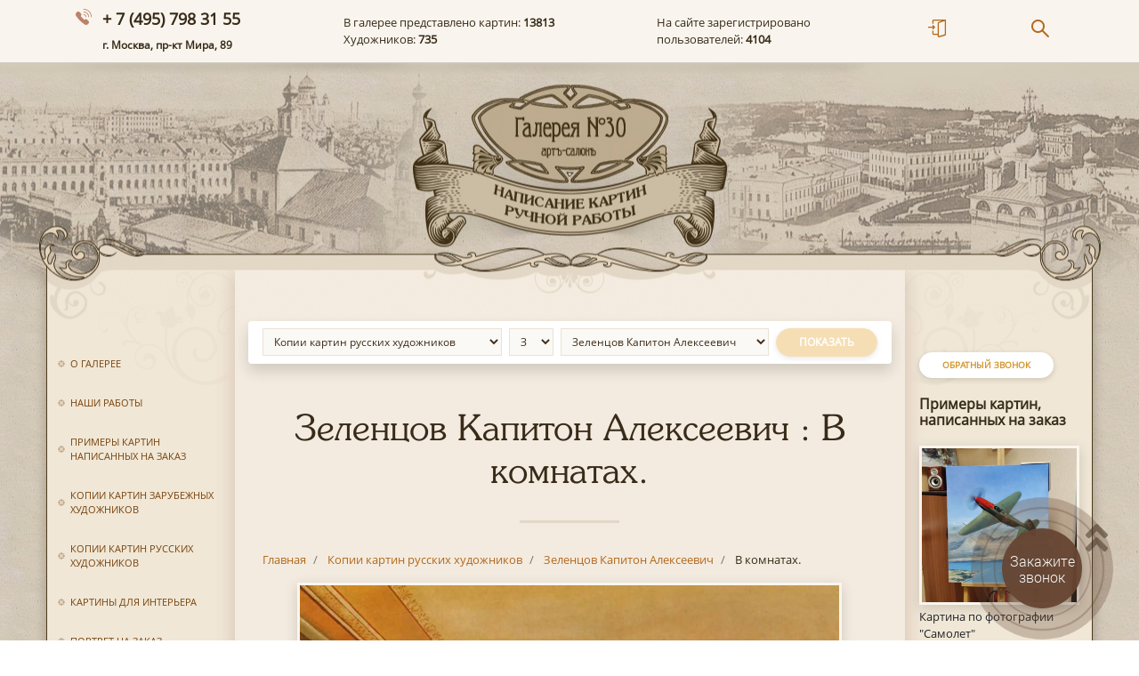

--- FILE ---
content_type: text/html; charset=UTF-8
request_url: https://www.gallery30.ru/kopii-kartin-russkikh-khudozhnikov/zelencov-kapiton-alekseevich/v-komnatah/
body_size: 11631
content:
<!doctype html>
<html lang="ru">

<head>
  <!-- Global site tag (gtag.js) - Google Analytics -->
        <meta name="viewport" content="width=device-width, initial-scale=1, shrink-to-fit=no">
  <link rel="shortcut icon" type="image/x-icon" href="/local/templates/gallery/img/favicon.ico">
  <link rel="stylesheet" href="https://use.fontawesome.com/releases/v5.3.1/css/all.css" integrity="sha384-mzrmE5qonljUremFsqc01SB46JvROS7bZs3IO2EmfFsd15uHvIt+Y8vEf7N7fWAU" crossorigin="anonymous">

  <title>В комнатах.</title>
  <!-- <link rel="stylesheet" href="https://stackpath.bootstrapcdn.com/bootstrap/4.1.3/css/bootstrap.min.css"> -->
  <meta http-equiv="Content-Type" content="text/html; charset=UTF-8" />
<meta name="robots" content="index, follow" />
<meta name="description" content="Предлагаем купить картины на заказ в Москве, Санкт-Петербурге и Нижнем Новгороде. Мы пишем картины вручную, используя холст и масло. Русские и зарубежные художники разных эпох. Звоните по номеру + 7 (495) 798 31 55 или оставляйте заявку на сайте!" />
<link href="/bitrix/js/main/core/css/core.min.css?15641344282854" type="text/css" rel="stylesheet" />

<script type="text/javascript" data-skip-moving="true">(function(w, d, n) {var cl = "bx-core";var ht = d.documentElement;var htc = ht ? ht.className : undefined;if (htc === undefined || htc.indexOf(cl) !== -1){return;}var ua = n.userAgent;if (/(iPad;)|(iPhone;)/i.test(ua)){cl += " bx-ios";}else if (/Android/i.test(ua)){cl += " bx-android";}cl += (/(ipad|iphone|android|mobile|touch)/i.test(ua) ? " bx-touch" : " bx-no-touch");cl += w.devicePixelRatio && w.devicePixelRatio >= 2? " bx-retina": " bx-no-retina";var ieVersion = -1;if (/AppleWebKit/.test(ua)){cl += " bx-chrome";}else if ((ieVersion = getIeVersion()) > 0){cl += " bx-ie bx-ie" + ieVersion;if (ieVersion > 7 && ieVersion < 10 && !isDoctype()){cl += " bx-quirks";}}else if (/Opera/.test(ua)){cl += " bx-opera";}else if (/Gecko/.test(ua)){cl += " bx-firefox";}if (/Macintosh/i.test(ua)){cl += " bx-mac";}ht.className = htc ? htc + " " + cl : cl;function isDoctype(){if (d.compatMode){return d.compatMode == "CSS1Compat";}return d.documentElement && d.documentElement.clientHeight;}function getIeVersion(){if (/Opera/i.test(ua) || /Webkit/i.test(ua) || /Firefox/i.test(ua) || /Chrome/i.test(ua)){return -1;}var rv = -1;if (!!(w.MSStream) && !(w.ActiveXObject) && ("ActiveXObject" in w)){rv = 11;}else if (!!d.documentMode && d.documentMode >= 10){rv = 10;}else if (!!d.documentMode && d.documentMode >= 9){rv = 9;}else if (d.attachEvent && !/Opera/.test(ua)){rv = 8;}if (rv == -1 || rv == 8){var re;if (n.appName == "Microsoft Internet Explorer"){re = new RegExp("MSIE ([0-9]+[\.0-9]*)");if (re.exec(ua) != null){rv = parseFloat(RegExp.$1);}}else if (n.appName == "Netscape"){rv = 11;re = new RegExp("Trident/.*rv:([0-9]+[\.0-9]*)");if (re.exec(ua) != null){rv = parseFloat(RegExp.$1);}}}return rv;}})(window, document, navigator);</script>


<link href="/bitrix/js/ui/fonts/opensans/ui.font.opensans.min.css?16125274011861" type="text/css"  rel="stylesheet" />
<link href="/bitrix/js/main/popup/dist/main.popup.bundle.min.css?161252789923520" type="text/css"  rel="stylesheet" />
<link href="/bitrix/css/r52.acceptcookies/style.css?17607001133782" type="text/css"  rel="stylesheet" />
<link href="/bitrix/cache/css/s1/gallery/page_564c3ac309a290d7489a8bab3a9acd63/page_564c3ac309a290d7489a8bab3a9acd63_v1.css?17422422493976" type="text/css"  rel="stylesheet" />
<link href="/bitrix/cache/css/s1/gallery/template_c66b1825f8ef511d097c766437574a63/template_c66b1825f8ef511d097c766437574a63_v1.css?1742241229155420" type="text/css"  data-template-style="true" rel="stylesheet" />







<link href="/bitrix/js/main/core/css/core.min.css?15641344282854" type="text/css" rel="stylesheet" />

<script type="text/javascript" data-skip-moving="true">(function(w, d, n) {var cl = "bx-core";var ht = d.documentElement;var htc = ht ? ht.className : undefined;if (htc === undefined || htc.indexOf(cl) !== -1){return;}var ua = n.userAgent;if (/(iPad;)|(iPhone;)/i.test(ua)){cl += " bx-ios";}else if (/Android/i.test(ua)){cl += " bx-android";}cl += (/(ipad|iphone|android|mobile|touch)/i.test(ua) ? " bx-touch" : " bx-no-touch");cl += w.devicePixelRatio && w.devicePixelRatio >= 2? " bx-retina": " bx-no-retina";var ieVersion = -1;if (/AppleWebKit/.test(ua)){cl += " bx-chrome";}else if ((ieVersion = getIeVersion()) > 0){cl += " bx-ie bx-ie" + ieVersion;if (ieVersion > 7 && ieVersion < 10 && !isDoctype()){cl += " bx-quirks";}}else if (/Opera/.test(ua)){cl += " bx-opera";}else if (/Gecko/.test(ua)){cl += " bx-firefox";}if (/Macintosh/i.test(ua)){cl += " bx-mac";}ht.className = htc ? htc + " " + cl : cl;function isDoctype(){if (d.compatMode){return d.compatMode == "CSS1Compat";}return d.documentElement && d.documentElement.clientHeight;}function getIeVersion(){if (/Opera/i.test(ua) || /Webkit/i.test(ua) || /Firefox/i.test(ua) || /Chrome/i.test(ua)){return -1;}var rv = -1;if (!!(w.MSStream) && !(w.ActiveXObject) && ("ActiveXObject" in w)){rv = 11;}else if (!!d.documentMode && d.documentMode >= 10){rv = 10;}else if (!!d.documentMode && d.documentMode >= 9){rv = 9;}else if (d.attachEvent && !/Opera/.test(ua)){rv = 8;}if (rv == -1 || rv == 8){var re;if (n.appName == "Microsoft Internet Explorer"){re = new RegExp("MSIE ([0-9]+[\.0-9]*)");if (re.exec(ua) != null){rv = parseFloat(RegExp.$1);}}else if (n.appName == "Netscape"){rv = 11;re = new RegExp("Trident/.*rv:([0-9]+[\.0-9]*)");if (re.exec(ua) != null){rv = parseFloat(RegExp.$1);}}}return rv;}})(window, document, navigator);</script>


<link href="/bitrix/js/ui/fonts/opensans/ui.font.opensans.min.css?16125274011861" type="text/css"  rel="stylesheet" />
<link href="/bitrix/js/main/popup/dist/main.popup.bundle.min.css?161252789923520" type="text/css"  rel="stylesheet" />
<link href="/bitrix/css/r52.acceptcookies/style.css?17607001133782" type="text/css"  rel="stylesheet" />
<link href="/bitrix/cache/css/s1/gallery/page_564c3ac309a290d7489a8bab3a9acd63/page_564c3ac309a290d7489a8bab3a9acd63_v1.css?17422422493976" type="text/css"  rel="stylesheet" />
<link href="/bitrix/cache/css/s1/gallery/template_c66b1825f8ef511d097c766437574a63/template_c66b1825f8ef511d097c766437574a63_v1.css?1742241229155420" type="text/css"  data-template-style="true" rel="stylesheet" />

  <link rel="canonical" href="https://www.gallery30.ru/kopii-kartin-russkikh-khudozhnikov/zelencov-kapiton-alekseevich/v-komnatah/" />
  <link rel="stylesheet" href="https://cdn.jsdelivr.net/gh/fancyapps/fancybox@3.5.6/dist/jquery.fancybox.min.css" />

      <div id="panel">
      </div>
  <header style="overflow: hidden;">
    <nav class="navbar navbar-expand-lg navbar-light mb-0" style="box-shadow: 0 5px 10px rgba(0,0,0,0.25); background: #f9f5ee; border-bottom: 1px solid #d0cbc0">
      <div class="container">
        <span class="navbar__phone">
          <a style="text-decoration: none; color: #382b19;" href="tel:+74957983155" onclick="yaCounter9409684.reachGoal('ClickPhone'); gtag('event', 'Phone',{'event_category': 'Click'}); return true;">+ 7 (495) 798 31 55</a> <br><span style="font-size: 12px;">г. Москва, пр-кт Мира, 89</span>
        </span>

        <div class="navbar__features d-none d-xl-block">
          В галерее представлено картин: <strong> 13813</strong><br>
          Художников: <strong>735</strong>

        </div>
        <div class="navbar__features d-none d-xl-block">
          На сайте зарегистрировано<br>
          пользователей: <strong>4104</strong>
        </div>
        <a class="nav-link d-none pr-0" style="font-size: 20px" href="#"><i class="i-icon-login"></i></a>
        <div class="navbar__icons">
          <ul class="navbar-nav ml-auto d-inline-flex d-md-flex flex-row justify-content-between">
            <li class="nav-item">
              <a class="nav-link pr-md-5" href="/auth/"><i class="i-icon-login"></i></a>
            </li>
            <!--<li class="nav-item showBasket"  style=" width: 200px;">
            <a class="nav-link float-left pr-3" href="/basket/"><i class="i-icon-basket"></i></a>
              <a href="/basket/" class="text-body">
                <strong class="countItems">0</strong> товар<span class="ending">ов</span><br>
                <span class="text-nowrap">На сумму: <strong><span class="summPrice">0</span> руб.</strong></span>
              </a>
          </li>-->

            <li class="nav-item" style="position:relative">
              <a class="nav-link pl-5" href="javascript:void(0)" onclick="$('.search-form').toggleClass('active'); $('.search-form input').focus()"><i class="i-icon-search"></i></a>
              <form action="/search/" method="get" class="search-form" style="">
                <input class="form-control shadow-sm" type="text" name="q">

              </form>
            </li>
          </ul>
        </div>

      </div>
    </nav>
    <div style="background-image: url('/local/templates/gallery/img/header_img.jpg');  height: 290px; background-position: center center; position: relative">
      <a href="/" class="d-block mx-auto" style="width: 265px; height: 210px"></a>
    </div>

  </header>
  <div class="container" style="display: flex; max-width: 1175px; padding: 0">
    <div class="left-sidebar">
      <button type="button" class="close d-xl-none p-3" style="color: #79430e;" aria-label="Close">
        <span aria-hidden="true">&times;</span>
      </button>

      
<ul class="list-unstyled left-sidebar__nav">

			<li><a href="/o-galeree/">О галерее</a></li>
		
			<li><a href="/nashi-raboty/">Наши работы</a></li>
		
			<li><a href="/primery-kartin-napisannykh-na-zakaz/">Примеры картин написанных на заказ</a></li>
		
			<li><a href="/kopii-kartin-zarubezhnykh-khudozhnikov/">Копии картин зарубежных художников</a></li>
		
			<li><a href="/kopii-kartin-russkikh-khudozhnikov/" class="selected">Копии картин русских художников</a></li>
		
			<li><a href="/kartiny-dlya-interera/">Картины для интерьера</a></li>
		
			<li><a href="/portret-na-zakaz/">Портрет на заказ</a></li>
		
			<li><a href="/kartiny-v-nalichii/">Картины в наличии</a></li>
		
			<li><a href="/kak-zakazat-kartinu/">Как заказать картину</a></li>
		
			<li><a href="/oformlenie-v-baget/">Оформление в багет</a></li>
		
			<li><a href="/dostavka/">Доставка</a></li>
		
			<li><a href="/otzyvy-nashikh-klientov/">Отзывы наших клиентов</a></li>
		
			<li><a href="/vopros-otvet/">Вопрос-ответ</a></li>
		
			<li><a href="/chastye-voprosy-klientov/">Часто задаваемые вопросы</a></li>
		
			<li><a href="/reproduktsii-kartin-ili-kopii/">Репродукции картин или копии</a></li>
		
			<li><a href="/pravovaya-informatsiya/">Правовая информация</a></li>
		
			<li><a href="/novosti-mira-zhivopisi/">Новости мира живописи</a></li>
		
			<li><a href="/ceny/">Цены на картины</a></li>
		
			<li><a href="/kontakty/">Контакты</a></li>
		

</ul>

    </div>

    <div class="right-sidebar d-none d-xl-block order-last">
      <a href="javascript:void(0)" onclick="$('#messageModal2').modal();" class="btn btn-secondary btn-sm" style="margin-bottom: 20px;">Обратный звонок</a>
      <div class="right-sidebar__title">Примеры картин, написанных на заказ</div>


      
    	


<a class="mb-4 d-block" href="/nashi-raboty/kartina-po-fotografii-samolet/" id="bx_3218110189_78491">
                <img src="/upload/iblock/20a/20ad34875ffe2885f60b1b01ccef558c.JPG" class="img-fluid img-thumbnail" alt="Картина по фотографии &quot;Самолет&quot;">
                <span class="text-body my-1 d-block">Картина по фотографии &quot;Самолет&quot;</span>
            </a>


        	


<a class="mb-4 d-block" href="/nashi-raboty/kamil-pisarro-burjua-dom-v-hermitaje/" id="bx_3218110189_67124">
                <img src="/upload/iblock/1ff/1ff6d79fbf15fc9e6645103878efa059.jpg" class="img-fluid img-thumbnail" alt="Камиль Писарро «Буржуа. Дом в Хермитаже»">
                <span class="text-body my-1 d-block">Камиль Писарро «Буржуа. Дом в Хермитаже»</span>
            </a>


        	


<a class="mb-4 d-block" href="/nashi-raboty/villem-klaas-heda-quotnatyurmort-zavtrakquot/" id="bx_3218110189_67183">
                <img src="/upload/iblock/e91/e91bf075a20f32cbad1ee97118b67f82.jpg" class="img-fluid img-thumbnail" alt="Виллем Клаас Хеда &quot;Натюрморт. Завтрак&quot;">
                <span class="text-body my-1 d-block">Виллем Клаас Хеда &quot;Натюрморт. Завтрак&quot;</span>
            </a>


        	


<a class="mb-4 d-block" href="/nashi-raboty/rerikh-rozovye-gory/" id="bx_3218110189_78483">
                <img src="/upload/iblock/b9e/b9e9c2b67e8fff2e152de1edcb8edb49.PNG" class="img-fluid img-thumbnail" alt="Рерих. Розовые горы">
                <span class="text-body my-1 d-block">Рерих. Розовые горы</span>
            </a>


        	


<a class="mb-4 d-block" href="/nashi-raboty/kartina-djona-singera-sardjenta-quotjasmin-liliya-liliya-rozaquot/" id="bx_3218110189_66971">
                <img src="/upload/iblock/3fc/3fcfd62f240873a121adff4592c9679c.jpg" class="img-fluid img-thumbnail" alt="Картина Джона Сингера Сарджента &quot;Жасмин, Лилия, Лилия, Роза&quot;">
                <span class="text-body my-1 d-block">Картина Джона Сингера Сарджента &quot;Жасмин, Лилия, Лилия, Роза&quot;</span>
            </a>


    



    </div>

    <div class="content mx-auto" style="">

      <a href="javascript:void(0)" class="btn btn-secondary d-xl-none sticky-top" onclick="$('.left-sidebar').toggleClass('active')" style="font-size: 20px; border-radius: 8px; padding: 5px 18px 3px; left: calc(50% - 100px); position: absolute; top: -15px;"><i class="fas fa-bars mr-2"></i> Меню сайта</a>


      

            <div class="card shadow px-3 py-2 mb-5 border-0 mx-3 ">
        <form action="." method="get">
            <div class="d-flex flex-column flex-md-row">
                <div class="mr-2 mb-2 mb-md-0">
                    <select class="form-control form-control-sm" id="iblock-select">
                                                    <option value="5" >Копии картин зарубежных художников</option>
                                                    <option value="10" selected>Копии картин русских художников</option>
                                                    <option value="11" >Картины для интерьера</option>
                                            </select>
                </div>
                <div class="mr-2 mb-2 mb-md-0">
                    <select class="form-control form-control-sm" id="letter-select">
                                                    <option value="А" >А</option>
                                                    <option value="Б" >Б</option>
                                                    <option value="В" >В</option>
                                                    <option value="Г" >Г</option>
                                                    <option value="Д" >Д</option>
                                                    <option value="Е" >Е</option>
                                                    <option value="Ж" >Ж</option>
                                                    <option value="З" selected>З</option>
                                                    <option value="И" >И</option>
                                                    <option value="К" >К</option>
                                                    <option value="Л" >Л</option>
                                                    <option value="М" >М</option>
                                                    <option value="Н" >Н</option>
                                                    <option value="О" >О</option>
                                                    <option value="П" >П</option>
                                                    <option value="Р" >Р</option>
                                                    <option value="С" >С</option>
                                                    <option value="Т" >Т</option>
                                                    <option value="У" >У</option>
                                                    <option value="Ф" >Ф</option>
                                                    <option value="Х" >Х</option>
                                                    <option value="Ч" >Ч</option>
                                                    <option value="Ш" >Ш</option>
                                                    <option value="Щ" >Щ</option>
                                                    <option value="Я" >Я</option>
                                            </select>
                </div>
                <div class="mr-2 mb-2 mb-md-0 flex-grow-1" >
                    <select class="form-control form-control-sm" id="section-select">

                                                    <option value="/kopii-kartin-russkikh-khudozhnikov/zauerveyd-aleksandr-ivanovich/" data-url="/kopii-kartin-russkikh-khudozhnikov/zauerveyd-aleksandr-ivanovich/" >Зауервейд Александр Иванович </option>
                                                    <option value="/kopii-kartin-russkikh-khudozhnikov/zelencov-kapiton-alekseevich/" data-url="/kopii-kartin-russkikh-khudozhnikov/zelencov-kapiton-alekseevich/" selected>Зеленцов Капитон Алексеевич </option>
                                                    <option value="/kopii-kartin-russkikh-khudozhnikov/zichi-mihail-aleksandrovich/" data-url="/kopii-kartin-russkikh-khudozhnikov/zichi-mihail-aleksandrovich/" >Зичи Михаил Александрович </option>
                                            </select>
                </div>
                <div>
                    <a class="btn btn-primary disabled" id="sectionSelectBtn" href="/kopii-kartin-russkikh-khudozhnikov/zelencov-kapiton-alekseevich/">Показать</a>
                </div>
            </div>
        </form>
    </div>




        <h1 class="content-block__title">Зеленцов Капитон Алексеевич : В комнатах.</h1>
        <ol class="breadcrumb bg-transparent  p-0 mx-4 px-2 d-none d-sm-flex" itemprop="http://schema.org/breadcrumb" itemscope itemtype="http://schema.org/BreadcrumbList">
			<li class="breadcrumb-item" id="bx_breadcrumb_0" itemprop="itemListElement" itemscope itemtype="http://schema.org/ListItem">
				
				<a href="/" title="Главная" itemprop="url">
					<span itemprop="name">Главная</span>
				</a>
				<meta itemprop="position" content="1" />
			</li>			
			
			<li class="breadcrumb-item" id="bx_breadcrumb_1" itemprop="itemListElement" itemscope itemtype="http://schema.org/ListItem">
				
				<a href="/kopii-kartin-russkikh-khudozhnikov/" title="Копии картин русских художников" itemprop="url">
					<span itemprop="name">Копии картин русских художников</span>
				</a>
				<meta itemprop="position" content="2" />
			</li>			
			
			<li class="breadcrumb-item" id="bx_breadcrumb_2" itemprop="itemListElement" itemscope itemtype="http://schema.org/ListItem">
				
				<a href="/kopii-kartin-russkikh-khudozhnikov/zelencov-kapiton-alekseevich/" title="Зеленцов Капитон Алексеевич " itemprop="url">
					<span itemprop="name">Зеленцов Капитон Алексеевич </span>
				</a>
				<meta itemprop="position" content="3" />
			</li>			
			
			<li class="breadcrumb-item" itemprop="itemListElement" itemscope itemtype="http://schema.org/ListItem">

				<span itemprop="name">В комнатах.</span>
				<meta itemprop="position" content="4" />
			</li><div style="clear:both"></div></ol>            <div class="content-block" style="padding-top: 0px">

        <!--          \//<-->






<div class="row justify-content-center">

    <div class="col-md-12">
        <a data-fancybox="gallery" href="/upload/iblock/b18/b18d7fb5002f48e3bfa9972adc56e25a.jpg"><img src="/upload/iblock/b18/b18d7fb5002f48e3bfa9972adc56e25a.jpg" class="img-thumbnail img-fluid mb-3 d-block mx-auto" style="max-height: 500px"></a>
        <div class="text-center">
                    <a href="/kopii-kartin-russkikh-khudozhnikov/zelencov-kapiton-alekseevich/masterskaya-hudojnika-pvbasina-1833/" data-item-arrowlink="long shown prev"><i class="fas fa-long-arrow-alt-left"></i></a>
                            <a href="/kopii-kartin-russkikh-khudozhnikov/zelencov-kapiton-alekseevich/derevenskaya-semya/" data-item-arrowlink="long shown"><i class="fas fa-long-arrow-alt-right"></i></a>
                </div>
    </div>

    <a href="javascript:void(0)" onclick="$('#messageInput').html('Хочу заказать копию картины Зеленцов Капитон Алексеевич : В комнатах.. Желательный размер:');$('#messageForm').append('<input type=\'hidden\' value=\'/kopii-kartin-russkikh-khudozhnikov/zelencov-kapiton-alekseevich/v-komnatah/\' name=\'url\'>');$('#messageModal').modal();" class=" mx-auto btn btn-primary my-3 my-md-4 btn-lg">Заказать копию</a>




    <div class="col-md-7 d-none">
        <table class="table table-striped table-borderless table-sm price-table">
            <tbody>
                            <tr>

                    <td>20 на 20 см</td>
                    <td>200 руб.</td>
                    <td>
                        <input style="width: 40px" class="d-inline-block form-control form-control-sm count-input" type="text" value="0" data-id="60525" data-size="20 на 20 см" data-price="200"> экз.
                    </td>
                </tr>
                            <tr>

                    <td>30 на 30 см</td>
                    <td>300 руб.</td>
                    <td>
                        <input style="width: 40px" class="d-inline-block form-control form-control-sm count-input" type="text" value="0" data-id="60525" data-size="30 на 30 см" data-price="300"> экз.
                    </td>
                </tr>
                            <tr>

                    <td>40 на 40 см</td>
                    <td>400 руб.</td>
                    <td>
                        <input style="width: 40px" class="d-inline-block form-control form-control-sm count-input" type="text" value="0" data-id="60525" data-size="40 на 40 см" data-price="400"> экз.
                    </td>
                </tr>
                        </tbody>
        </table>
        <a href="javascript:void(0)" id="add-to-order" class="d-block mx-auto btn btn-primary disabled" style="max-width: 250px">Добавить в заказ</a>
    </div>
</div>

<div class="modal fade" id="orderModal" tabindex="-1" role="dialog" aria-labelledby="orderModalLabel" aria-hidden="true">
    <div class="modal-dialog modal-dialog-centered" role="document">
        <div class="modal-content text-center border-0 rounded-0 shadow">
            <div class="modal-header border-0">
                <button type="button" class="close" data-dismiss="modal" aria-label="Close">
                    <span aria-hidden="true">&times;</span>
                </button>
            </div>
            <div class="modal-body px-5">
                <p class="">
                    Картина
                    "В комнатах." Зеленцов Капитон Алексеевич                     добавлена в заказ
                </p>
            </div>
            <div class="modal-footer border-0 justify-content-center pb-5 flex-column flex-md-row">
                <button type="button" class="btn btn-secondary my-3" data-dismiss="modal">Продолжить покупки</button>
                <a href="/basket/" class="btn btn-primary">Оформить заказ</a>
            </div>
        </div>
    </div>
</div>





<hr>
   <p>
       В нашем каталоге представлены и другие работы данного художника:
   </p>
<div class="d-flex flex-wrap " style="width: calc(100% + 15px);">


		



	<div class="catalog__item" id="bx_3966226736_60526">
        <a class="item__link" rel="nofollow" href="/kopii-kartin-russkikh-khudozhnikov/zelencov-kapiton-alekseevich/derevenskaya-semya/" style="text-decoration: none">
        <div class="mb-2 text-center">
            <img src="/upload/iblock/7d6/7d685507b8f960e36dafcc80e1b50921.jpg" class="img-thumbnail" >
        </div>
            <div style="max-width: 160px">
        <strong class="text-body">Деревенская семья.</strong><br>

                <span class="btn btn-secondary btn-sm mt-2 py-1 px-2">стоимость</span>
            </div>
        </a>
	</div>
		



	<div class="catalog__item" id="bx_3966226736_60525">
        <a class="item__link" rel="nofollow" href="/kopii-kartin-russkikh-khudozhnikov/zelencov-kapiton-alekseevich/v-komnatah/" style="text-decoration: none">
        <div class="mb-2 text-center">
            <img src="/upload/iblock/70c/70c17149a1a2acdc2fac671226803090.jpg" class="img-thumbnail" >
        </div>
            <div style="max-width: 160px">
        <strong class="text-body">В комнатах.</strong><br>

                <span class="btn btn-secondary btn-sm mt-2 py-1 px-2">стоимость</span>
            </div>
        </a>
	</div>
		



	<div class="catalog__item" id="bx_3966226736_60524">
        <a class="item__link" rel="nofollow" href="/kopii-kartin-russkikh-khudozhnikov/zelencov-kapiton-alekseevich/masterskaya-hudojnika-pvbasina-1833/" style="text-decoration: none">
        <div class="mb-2 text-center">
            <img src="/upload/iblock/615/6158507bc3bdd73c162e80ef3bdeb9a9.jpg" class="img-thumbnail" >
        </div>
            <div style="max-width: 160px">
        <strong class="text-body">Мастерская художника П.В.Басина. 1833</strong><br>

                <span class="btn btn-secondary btn-sm mt-2 py-1 px-2">стоимость</span>
            </div>
        </a>
	</div>
		



	<div class="catalog__item" id="bx_3966226736_60523">
        <a class="item__link" rel="nofollow" href="/kopii-kartin-russkikh-khudozhnikov/zelencov-kapiton-alekseevich/portret-shtabs-kapitana-earataeva-1829/" style="text-decoration: none">
        <div class="mb-2 text-center">
            <img src="/upload/iblock/5f7/5f75d8c66ae2328506015f8dd7e6e1ea.jpg" class="img-thumbnail" >
        </div>
            <div style="max-width: 160px">
        <strong class="text-body">Портрет штабс-капитана Е.А.Ратаева. 1829</strong><br>

                <span class="btn btn-secondary btn-sm mt-2 py-1 px-2">стоимость</span>
            </div>
        </a>
	</div>
		



	<div class="catalog__item" id="bx_3966226736_60522">
        <a class="item__link" rel="nofollow" href="/kopii-kartin-russkikh-khudozhnikov/zelencov-kapiton-alekseevich/v-komnatah-gostinaya-s-kolonnami-na-antresolyah-1820/" style="text-decoration: none">
        <div class="mb-2 text-center">
            <img src="/upload/iblock/c52/c52be0636936994a0f055d869b733d55.jpg" class="img-thumbnail" >
        </div>
            <div style="max-width: 160px">
        <strong class="text-body">В комнатах: гостиная с колоннами на антресолях. 1820</strong><br>

                <span class="btn btn-secondary btn-sm mt-2 py-1 px-2">стоимость</span>
            </div>
        </a>
	</div>
	

</div>


    <p></p>




</div>
</div>
        </div>
<footer>
    <div class="container" style="max-width: 1175px">
        <div class="row mb-5">
            <div class="col-sm-4">
                <div class="footer__title">
                    Арт-салон «Галерея № 30»
                </div>
                <div class="footer__copyright">

                    <p>
	 © R52.RU
</p>
<p>
	 Продажа живописи для Вашего интерьера и копии картин известных художников в технике холст масло.
</p>
<p>
<a href="/privacy-policy/">Политика обработки персональных данных</a><br> 
<a href="/consent/">Согласие с обработкой персональных данных</a></p>

                </div>

            </div>

            <div class="col-sm-4">
                <div class="d-lg-flex flex-column mt-3 mt-sm-0">
                        <div class="footer__contact mb-4">
        <div class="footer__contact__adds">г. Москва, проспект Мира - 89</div>
        <div class="footer__contact__phone">тел.: +7 (495) 798 31 55</div>
    </div>
    <div class="footer__contact mb-4">
        <div class="footer__contact__adds">г. Санкт-Петербург</div>
        <div class="footer__contact__phone">тел.: +7 (812) 983 71 97</div>
    </div>
    <div class="footer__contact mb-4">
        <div class="footer__contact__adds">Н. Новгород, ул. Минина, д. 6</div>
        <div class="footer__contact__phone">тел.:  +7 (831) 212 94 84</div>
    </div>
                </div>
            </div>

            <div class="col-sm-3 col-md-4">
                <div class="d-flex flex-column align-items-start">
                    <div class="mb-3">
                        <b>График работы:</b>
                        <br> Ежедневно, с 9.00 до 20.00
                    </div>
                    <div class="mb-4">
                        <b>© 2025 г. Все права защищены</b>
                    </div>
                    <div class="mb-2">
                        <a href="/sitemap/" class="">Карта сайта</a>
                    </div>
                    <div class="mb-2">
                        <a href="mailto:art@gallery30.ru" class="footer__email" onclick="yaCounter9409684.reachGoal('ClickMail'); gtag('event', 'Mail',{'event_category': 'Click'}); return true;">
                            art@gallery30.ru
                        </a>
                    </div>
                    <a href="javascript:void(0)" onclick="$('#messageModal').modal();" class="btn btn-secondary btn-sm">Написать нам</a>
                </div>

            </div>

        </div>
    </div>

</footer>

<div class="modal fade" id="messageModal" tabindex="-1" role="dialog" aria-labelledby="messageModalLabel" aria-hidden="true">
    <div class="modal-dialog " role="document">
        <div class="modal-content border-0 rounded-0 shadow">
            <div class="modal-header border-0">
                <button type="button" class="close" data-dismiss="modal" aria-label="Close">
                    <span aria-hidden="true">&times;</span>
                </button>
            </div>
            <div class="modal-body px-5">
                <form id="messageForm" onsubmit="return false;" name="messageForm" enctype="multipart/form-data">
                    <div class="response">

                    </div>
                    <div class="form-group">
                        <label for="nameInput">Имя</label>
                        <input type="text" class="form-control" id="nameInput" placeholder="Введите ваше имя" name="AUTHOR_NAME">

                    </div>
                    <div class="form-group">
                        <label for="emailInput">E-mail</label>
                        <input type="email" class="form-control" id="emailInput" placeholder="Введите адрес вашей почты " name="AUTHOR_EMAIL">
                    </div>
                    <div class="form-group">
                        <label for="phoneInput">Телефон</label>
                        <input type="phone" class="form-control" id="phoneInput" placeholder="Введите номер телефона" name="AUTHOR_PHONE">
                    </div>
                    <div class="form-group">
                        <label for="messageInput">Сообщение</label>
                        <textarea class="form-control" id="messageInput" placeholder="Введите сообщение " rows="7" name="TEXT"></textarea>
                    </div>
                    <div class="form-group form-check">
                        <input type="checkbox" class="form-check-input" id="personalCheck" name="confirm">
                        <label class="form-check-label" for="personalCheck">
                            Нажимая кнопку «Отправить», Я даю <a href="/consent/">согласие на обработку своих персональных данных</a> в соответствии с <a href="/privacy-policy">Политикой обработки персональных данных</a>. С Политикой обработки персональных данных ознакомлен (-на) и согласен (-на) 
                        </label>
                    </div>
                </form>
            </div>
            <div class="modal-footer border-0 justify-content-center pb-5">

                <a href="#" onclick="yaCounter9409684.reachGoal('napisat'); gtag('event', 'send',{'event_category': 'napisat'}); return true;" class="btn btn-primary disabled" id="sendButton">Отправить сообщение</a>
            </div>
        </div>
    </div>
</div>

<div class="modal fade" id="messageModal2" tabindex="-1" role="dialog" aria-labelledby="messageModalLabel" aria-hidden="true">
    <div class="modal-dialog " role="document">
        <div class="modal-content border-0 rounded-0 shadow">
            <div class="modal-header border-0">
                <button type="button" class="close" data-dismiss="modal" aria-label="Close">
                    <span aria-hidden="true">&times;</span>
                </button>
            </div>
            <div class="modal-body px-5">
                <form id="messageForm2" name="messageForm2" enctype="multipart/form-data">
                    <div class="response">

                    </div>
                    <div class="form-group">
                        <label for="nameInput">Имя</label>
                        <input type="text" class="form-control" id="nameInput2" placeholder="Введите ваше имя" name="AUTHOR_NAME2">

                    </div>
                    <div class="form-group">
                        <label for="phoneInput2">Телефон</label>
                        <input type="phone" class="form-control" id="phoneInput2" placeholder="Введите номер телефона" name="AUTHOR_PHONE2">
                    </div>
                    <div class="form-group form-check">
                        <input type="checkbox" class="form-check-input" id="personalCheck2" name="confirm">
                        <label class="form-check-label" for="personalCheck">Нажимая кнопку «Отправить», Я даю <a href="/consent/">согласие на обработку своих персональных данных</a> в соответствии с <a href="/privacy-policy">Политикой обработки персональных данных</a>. С Политикой обработки персональных данных ознакомлен (-на) и согласен (-на) </label>
                    </div>
                </form>
            </div>
            <div class="modal-footer border-0 justify-content-center pb-5">

                <a href="#" class="btn btn-primary disabled" id="sendButton2">Отправить сообщение</a>
            </div>
        </div>
    </div>
</div>

<div id="button-up" style="display: block;">
    <i class="fa fa-angle-double-up"></i>
</div>

<!--  -->
<!--  -->
<!--  -->

<link rel="stylesheet" href="https://cdn.envybox.io/widget/cbk.css">
<script type="text/javascript">if(!window.BX)window.BX={};if(!window.BX.message)window.BX.message=function(mess){if(typeof mess==='object'){for(let i in mess) {BX.message[i]=mess[i];} return true;}};</script>
<script type="text/javascript">(window.BX||top.BX).message({'JS_CORE_LOADING':'Загрузка...','JS_CORE_NO_DATA':'- Нет данных -','JS_CORE_WINDOW_CLOSE':'Закрыть','JS_CORE_WINDOW_EXPAND':'Развернуть','JS_CORE_WINDOW_NARROW':'Свернуть в окно','JS_CORE_WINDOW_SAVE':'Сохранить','JS_CORE_WINDOW_CANCEL':'Отменить','JS_CORE_WINDOW_CONTINUE':'Продолжить','JS_CORE_H':'ч','JS_CORE_M':'м','JS_CORE_S':'с','JSADM_AI_HIDE_EXTRA':'Скрыть лишние','JSADM_AI_ALL_NOTIF':'Показать все','JSADM_AUTH_REQ':'Требуется авторизация!','JS_CORE_WINDOW_AUTH':'Войти','JS_CORE_IMAGE_FULL':'Полный размер'});</script><script type="text/javascript" src="/bitrix/js/main/core/core.min.js?1612527923252123"></script><script>BX.setJSList(['/bitrix/js/main/core/core_ajax.js','/bitrix/js/main/core/core_promise.js','/bitrix/js/main/polyfill/promise/js/promise.js','/bitrix/js/main/loadext/loadext.js','/bitrix/js/main/loadext/extension.js','/bitrix/js/main/polyfill/promise/js/promise.js','/bitrix/js/main/polyfill/find/js/find.js','/bitrix/js/main/polyfill/includes/js/includes.js','/bitrix/js/main/polyfill/matches/js/matches.js','/bitrix/js/ui/polyfill/closest/js/closest.js','/bitrix/js/main/polyfill/fill/main.polyfill.fill.js','/bitrix/js/main/polyfill/find/js/find.js','/bitrix/js/main/polyfill/matches/js/matches.js','/bitrix/js/main/polyfill/core/dist/polyfill.bundle.js','/bitrix/js/main/core/core.js','/bitrix/js/main/polyfill/intersectionobserver/js/intersectionobserver.js','/bitrix/js/main/lazyload/dist/lazyload.bundle.js','/bitrix/js/main/polyfill/core/dist/polyfill.bundle.js','/bitrix/js/main/parambag/dist/parambag.bundle.js']);
BX.setCSSList(['/bitrix/js/main/core/css/core.css','/bitrix/js/main/lazyload/dist/lazyload.bundle.css','/bitrix/js/main/parambag/dist/parambag.bundle.css']);</script>
<script type="text/javascript">(window.BX||top.BX).message({'LANGUAGE_ID':'ru','FORMAT_DATE':'DD.MM.YYYY','FORMAT_DATETIME':'DD.MM.YYYY HH:MI:SS','COOKIE_PREFIX':'BITRIX_SM','SERVER_TZ_OFFSET':'10800','SITE_ID':'s1','SITE_DIR':'/','USER_ID':'','SERVER_TIME':'1762788433','USER_TZ_OFFSET':'0','USER_TZ_AUTO':'Y','bitrix_sessid':'57205683c1c7b2a7ed3345b8f1538fec'});</script><script type="text/javascript" src="//code.jquery.com/jquery-3.3.1.min.js"></script>
<script type="text/javascript" src="https://cdn.jsdelivr.net/gh/fancyapps/fancybox@3.5.6/dist/jquery.fancybox.min.js"></script>
<script type="text/javascript" src="https://cdnjs.cloudflare.com/ajax/libs/imask/4.1.3/imask.js"></script>
<script type="text/javascript" src="/bitrix/js/main/popup/dist/main.popup.bundle.min.js?161252789958529"></script>
<script type="text/javascript" src="/bitrix/js/r52.acceptcookies/script.js?17607001133383"></script>
<script type="text/javascript">BX.setJSList(['/local/templates/gallery/components/bitrix/catalog/foreign/bitrix/catalog.element/.default/script.js','/local/templates/gallery/js/script.js']);</script>
<script type="text/javascript">BX.setCSSList(['/local/templates/gallery/components/bitrix/catalog/foreign/style.css','/local/templates/gallery/components/bitrix/catalog/foreign/bitrix/catalog.element/.default/style.css','/bitrix/components/bitrix/system.pagenavigation/templates/round/style.css','/local/templates/gallery/css/bootstrap.min.css','/local/templates/gallery/css/style.css','/local/templates/gallery/components/bitrix/menu/left/style.css','/local/templates/gallery/components/bitrix/news.list/right_bar/style.css','/local/templates/gallery/components/bitrix/breadcrumb/main/style.css']);</script>
<script id="r52_acceptcookies-params" data-params='{"settings":{"switch_on":"Y","linkShow":"Y"},"design":{"block-align":"left","text-align":"left","indent":"","padding":"","width":"","radius":"","color-1":"#0150a5","color-2":"#23923d","text-color":"#ffffff"},"text":{"mainText":"\u042d\u0442\u043e\u0442 \u0432\u0435\u0431-\u0441\u0430\u0439\u0442 \u0438\u0441\u043f\u043e\u043b\u044c\u0437\u0443\u0435\u0442 \u0444\u0430\u0439\u043b\u044b cookie \u0438 \u042f\u043d\u0434\u0435\u043a\u0441.\u041c\u0435\u0442\u0440\u0438\u043a\u0443, \u0447\u0442\u043e\u0431\u044b \u0432\u044b \u043c\u043e\u0433\u043b\u0438 \u043c\u0430\u043a\u0441\u0438\u043c\u0430\u043b\u044c\u043d\u043e \u044d\u0444\u0444\u0435\u043a\u0442\u0438\u0432\u043d\u043e \u0438\u0441\u043f\u043e\u043b\u044c\u0437\u043e\u0432\u0430\u0442\u044c \u043d\u0430\u0448 \u0432\u0435\u0431-\u0441\u0430\u0439\u0442.","linkText":"\u0423\u0437\u043d\u0430\u0442\u044c \u0431\u043e\u043b\u044c\u0448\u0435","linkPath":"#","settingsTitle":"\u0412\u044b\u0431\u0435\u0440\u0438\u0442\u0435 \u043d\u0430\u0441\u0442\u0440\u043e\u0439\u043a\u0438 cookie","settingsCheckbox1Text":"\u041c\u0438\u043d\u0438\u043c\u0430\u043b\u044c\u043d\u044b\u0435","settingsCheckbox2Text":"\u0410\u043d\u0430\u043b\u0438\u0442\u0438\u0447\u0435\u0441\u043a\u0438\u0435\/\u0424\u0443\u043d\u043a\u0446\u0438\u043e\u043d\u0430\u043b\u044c\u043d\u044b\u0435","btn1Text":"\u041f\u0440\u0438\u043d\u044f\u0442\u044c","btn2Text":"\u041d\u0430\u0441\u0442\u0440\u043e\u0438\u0442\u044c"}}'></script>



<script type="text/javascript"  src="/bitrix/cache/js/s1/gallery/template_e2a42aef1d527125c239de3ea23a27a3/template_e2a42aef1d527125c239de3ea23a27a3_v1.js?174224122918494"></script>
<script type="text/javascript"  src="/bitrix/cache/js/s1/gallery/page_58e0f1538693487277e8788f8d87eaa7/page_58e0f1538693487277e8788f8d87eaa7_v1.js?17422416642354"></script>
<script type="text/javascript">var _ba = _ba || []; _ba.push(["aid", "e0db13b973f68d013505aed8a948116d"]); _ba.push(["host", "www.gallery30.ru"]); (function() {var ba = document.createElement("script"); ba.type = "text/javascript"; ba.async = true;ba.src = (document.location.protocol == "https:" ? "https://" : "http://") + "bitrix.info/ba.js";var s = document.getElementsByTagName("script")[0];s.parentNode.insertBefore(ba, s);})();</script>


<script>   // CSTM
    var fired = false;

    window.addEventListener('scroll', () => {
        if (fired === false) {
            fired = true;

            setTimeout(() => {

                window.dataLayer = window.dataLayer || [];

                function gtag() {
                    dataLayer.push(arguments);
                }
                gtag('js', new Date());

                gtag('config', 'UA-133760687-10');

// Marquiz
                (function(w, d, s, o){
                    var j = d.createElement(s); j.async = true; j.src = '//script.marquiz.ru/v2.js';j.onload = function() {
                        if (document.readyState !== 'loading') Marquiz.init(o);
                        else document.addEventListener("DOMContentLoaded", function() {
                            Marquiz.init(o);
                        });
                    };
                    d.head.insertBefore(j, d.head.firstElementChild);
                })(window, document, 'script', {
                        host: '//quiz.marquiz.ru',
                        region: 'eu',
                        id: '61474f55fa611b003f275eef',
                        autoOpen: 10,
                        autoOpenFreq: 'once',
                        openOnExit: false,
                        disableOnMobile: false
                    }
                );
                <!-- Yandex.Metrika counter -->
                    (function(m, e, t, r, i, k, a) {
                        m[i] = m[i] || function() {
                            (m[i].a = m[i].a || []).push(arguments)
                        };
                        m[i].l = 1 * new Date();
                        k = e.createElement(t), a = e.getElementsByTagName(t)[0], k.async = 1, k.src = r, a.parentNode.insertBefore(k, a)
                    })
                    (window, document, "script", "https://mc.yandex.ru/metrika/tag.js", "ym");

                ym(9409684, "init", {
                    clickmap: true,
                    trackLinks: true,
                    accurateTrackBounce: true,
                    webvisor: true
                });

                <!-- Facebook Pixel Code -->
                !function(f,b,e,v,n,t,s)
                {if(f.fbq)return;n=f.fbq=function(){n.callMethod?
                    n.callMethod.apply(n,arguments):n.queue.push(arguments)};
                    if(!f._fbq)f._fbq=n;n.push=n;n.loaded=!0;n.version='2.0';
                    n.queue=[];t=b.createElement(e);t.async=!0;
                    t.src=v;s=b.getElementsByTagName(e)[0];
                    s.parentNode.insertBefore(t,s)}(window, document,'script',
                    'https://connect.facebook.net/en_US/fbevents.js');
                fbq('init', '4045604958888414');
                fbq('track', 'PageView');


            }, 1000)
        }
    });
</script>

<script src="https://code.jquery.com/jquery-3.3.1.min.js" crossorigin="anonymous"></script><script src="https://cdnjs.cloudflare.com/ajax/libs/popper.js/1.14.3/umd/popper.min.js" ></script><script src="https://stackpath.bootstrapcdn.com/bootstrap/4.1.3/js/bootstrap.min.js" ></script><script type="text/javascript">
    $('.left-sidebar .close').on('click', function() {
        $('.left-sidebar').removeClass('active');
    });
</script>

<script>
    $(window).scroll(function() {
        if ($(window).scrollTop() > 250) {
            $('#button-up').fadeIn();
        } else {
            $('#button-up').fadeOut();
        }
    });
    $('#button-up').on('click', function() {
        $('body, html').animate({
            scrollTop: 0
        }, 800);
        return false;
    });
</script>

<script type="text/javascript" src="https://cdn.envybox.io/widget/cbk.js?wcb_code=a32e13b327b2a275ec1a89442b9c4c9b" charset="UTF-8" async></script>

<script src="https://stackpath.bootstrapcdn.com/bootstrap/4.1.3/js/bootstrap.min.js" integrity="sha384-ChfqqxuZUCnJSK3+MXmPNIyE6ZbWh2IMqE241rYiqJxyMiZ6OW/JmZQ5stwEULTy" crossorigin="anonymous"></script>
<script>(function(w,d,s,l,i){w[l]=w[l]||[];var objg={event:'g'+'tm.js'};objg['gt'+'m.start']=new Date().getTime();w[l].push(objg);var f=d.getElementsByTagName(s)[0],j=d.createElement(s),dl=l!='dataLayer'?'&l='+l:'';j.async=true;j.src='https://www.goo'+'gleta'+'gman'+'ager.com/g'+'tm.js?id='+i+dl;f.parentNode.insertBefore(j,f);})(window,document,'script','dataLayer','GT'+'M-P7'+'RH3'+'NW9');</script></body>

</html>

--- FILE ---
content_type: application/javascript
request_url: https://www.gallery30.ru/bitrix/cache/js/s1/gallery/template_e2a42aef1d527125c239de3ea23a27a3/template_e2a42aef1d527125c239de3ea23a27a3_v1.js?174224122918494
body_size: 3680
content:

; /* Start:"a:4:{s:4:"full";s:53:"/local/templates/gallery/js/script.js?165951310618234";s:6:"source";s:37:"/local/templates/gallery/js/script.js";s:3:"min";s:0:"";s:3:"map";s:0:"";}"*/
function getCookie(name) {
    var matches = document.cookie.match(new RegExp(
        "(?:^|; )" + name.replace(/([\.$?*|{}\(\)\[\]\\\/\+^])/g, '\\$1') + "=([^;]*)"
    ));
    return matches ? decodeURIComponent(matches[1]) : undefined;
}

function emptyOrEmptyHTML(n) {
    if (n.childNodes.length > 0) {
        for( var x = 0; x < n.childNodes.length; x++ ) {
            if (!emptyOrEmptyHTML(n.childNodes[x])) {
                return false;
            }
        }
        return true;
    }
    else {
        if (n.nodeType == 1) {
            return n.innerHTML.trim().length == 0;
        }
        else if (n.nodeType == 3) {
            return n.textContent.trim().length == 0;
        }
        else {
            return true;
        }
    }
}

function setCookie(name,value,days) {
    var expires = "";
    if (days) {
        var date = new Date();
        date.setTime(date.getTime() + (days*24*60*60*1000));
        expires = "; expires=" + date.toUTCString();
    }
    value =  encodeURIComponent(value)
    document.cookie = name + "=" + (value || "")  + expires + "; path=/";
}

function showBasket(){
    var basketItemsString = getCookie('basketItems');
    
    if(basketItemsString){
        console.log(basketItemsString)
        var basketItems = JSON.parse(basketItemsString),
            ending = 'ов',
            countItems = 0,
            summPrice = 0,
            countItemsBlock = document.querySelectorAll('.showBasket .countItems'),
            summPriceBlock = document.querySelectorAll('.showBasket .summPrice'),
            endingBlock = document.querySelectorAll('.showBasket .ending');
            // console.log(countItemsBlock,summPriceBlock );
        basketItems.forEach(function (item, i) {
            countItems = countItems + parseInt(item.count);
            summPrice = summPrice + item.price * item.count
        });
        var lastone = countItems.toString().split('').pop();
        if (lastone == 2 || lastone == 3 || lastone == 4 ){
            ending = 'a'
        }else if(lastone == 1){
            ending = ''
        }
        // console.log(countItems,summPrice, lastone );
        countItemsBlock.forEach(function (item, i) {
            item.innerHTML = countItems;
        });
        summPriceBlock.forEach(function (item, i) {
            item.innerHTML = summPrice;
        });
        endingBlock.forEach(function (item, i) {
            item.innerHTML = ending;
        });

        if (countItems == 0 && document.getElementById('order')){
            document.getElementById('order').remove()
        }

    }
}

window.onload = function() {

    var maskOptions = {
        mask: '+{7}(000)000-00-00'
    };
    var element = document.forms["messageForm"]["AUTHOR_PHONE"];
    var element2 = document.forms["messageForm2"]["AUTHOR_PHONE2"];
    var mask = new IMask(element, maskOptions);
    var mask = new IMask(element2, maskOptions);
    // console.log(mask)

    var order = document.querySelector('#order')
    if ( order && getCookie('basketItems') == '' ){
        order.remove()
    }
    // setCookie('basketItems', '', 7);
    showBasket();
    var addToOrder = document.querySelector('#add-to-order');
    var countInput = Array.prototype.slice.call(document.querySelectorAll('.count-input'), 0);

    var sendOrderButton = document.getElementById('sendOrder');

    if (sendOrderButton){
        var element = document.forms["orderForm"]["phone"];
        var maskOptions = {
            mask: '+{7}(000)000-00-00'
        };
        var mask = new IMask(element, maskOptions);
        // var element = document.getElementById("phoneInput");
        // var mask = new IMask(element, maskOptions);

        var orderFormInputs = document.querySelectorAll('#orderForm input'),
            orderFormResponse = document.querySelector('#orderForm .response');

        sendOrderButton.addEventListener('click', function(e){
			e.preventDefault();
            var formData = new FormData(document.forms.orderForm);
            formData.append("order", getCookie('basketItems'));
            console.log(formData.get("order"))
            var XHR = ("onload" in new XMLHttpRequest()) ? XMLHttpRequest : XDomainRequest;
            var xhr = new XHR();
            xhr.open('POST', '/include/ajax/newOrder.php');
            xhr.onload = function() {
                // response = JSON.parse(this.responseText);
                console.log(this.responseText);
                setCookie('basketItems', '', 7);

                showBasket();
                document.forms.orderForm.reset();
                sendOrderButton.classList.add("disabled");
                orderFormResponse.innerHTML = "<strong style='color:green; margin-bottom: 15px; display: block; text-align: center;'>Ваш заказ успешно оформлен! Менеджер свяжется с вами в ближайшее время для уточнения деталей.</strong>";
            };
            xhr.onerror = function(){
                orderFormResponse.innerHTML = "<strong style='color:red'>Что то пошло не так. Просим сообщить об ошибке разработчикам сайта.</strong>"
            };
            xhr.send(formData);
        });

        orderFormInputs.forEach(function (el) {
            el.addEventListener('change', function(){
                validateOrderForm();
            });
        });

        function validateEmail(email) {
            var re = /^(([^<>()\[\]\\.,;:\s@"]+(\.[^<>()\[\]\\.,;:\s@"]+)*)|(".+"))@((\[[0-9]{1,3}\.[0-9]{1,3}\.[0-9]{1,3}\.[0-9]{1,3}\])|(([a-zA-Z\-0-9]+\.)+[a-zA-Z]{2,}))$/;
            return re.test(String(email).toLowerCase());
        }

        function validateOrderForm() {
            var name = document.forms["orderForm"]["name"].value,
                email = document.forms["orderForm"]["email"].value,
                phone = document.forms["orderForm"]["phone"].value,
                confirm = document.forms["orderForm"]["confirm"];


            if (name != "" &&  phone !='' && confirm.checked && validateEmail(email)) {
                sendOrderButton.classList.remove("disabled");
            }else{
                sendOrderButton.classList.add("disabled");
            }
        }

    }

    if(countInput){
        countInput.forEach(function (el) {
            el.addEventListener('input', function () {
                if (el.value == parseInt(el.value, 10)){
                    el.value = parseInt(el.value, 10)
                    if(addToOrder) {
                        addToOrder.classList.remove("disabled");
                    }
                }else{
                    el.value = 0;
                    if(addToOrder) {
                        if (countInput[0].value == 0 && countInput[1].value == 0 && countInput[2].value == 0) {
                            addToOrder.classList.add("disabled");
                        }
                    }
                }

            });
        });
    }





    function changeBasket(){
        var basketItems = [];
        if(getCookie('basketItems')){
            var basketItemsStr = getCookie('basketItems');
            console.log(basketItemsStr)
            basketItems = JSON.parse(basketItemsStr)
        }
        console.log(basketItems);
        countInput.forEach(function (input, i) {
            if(input.value != 0){
                var flag = true;
                for(var item in basketItems){
                    if(basketItems[item].item_id == input.dataset.id && basketItems[item].price ==input.dataset.price && basketItems[item].size == input.dataset.size){
                        if(addToOrder) {
                            basketItems[item].count = parseInt(basketItems[item].count) + parseInt(input.value);
                        }else{
                            basketItems[item].count = parseInt(input.value);
                        }
                        flag = false;
                    }
                }
                if(flag){
                    var item = {
                        item_id: input.dataset.id,
                        price: input.dataset.price,
                        size: input.dataset.size,
                        count: input.value
                    };
                    basketItems.push(item);
                }
                if(addToOrder) {
                    input.value = 0
                }
            }
        });
        console.log('to set', basketItems);
        setCookie('basketItems', JSON.stringify(basketItems), 7);
        showBasket();
    }

    var basketInput =  Array.prototype.slice.call(document.querySelectorAll('#basket .count-input'), 0);
    basketInput.forEach(function (el) {
        el.addEventListener('change', function () {
            changeBasket();
        });
    });

    var basketRemoveBtn =  Array.prototype.slice.call(document.querySelectorAll('#basket .close'), 0);
    basketRemoveBtn.forEach(function (el) {
        el.addEventListener('click', function () {

            var basketItems = [];
            if(getCookie('basketItems')){
                basketItems = JSON.parse(getCookie('basketItems'))
            }
            // console.log(basketItems);
            var index = el.dataset.key;
            // console.log(index);
            basketItems.splice(index, 1);
            // console.log(basketItems);
            setCookie('basketItems', JSON.stringify(basketItems), 7);
            var basketString =  el.parentElement.parentElement;

            var basketPicture = basketString.parentElement;
            basketString.remove();

            if(emptyOrEmptyHTML(basketPicture)){
                basketPicture.parentElement.parentElement.parentElement.remove();
            }

            showBasket();

        });
    });

    if(addToOrder){
        addToOrder.addEventListener('click', function (){
            $('#orderModal').modal();
            changeBasket();
        });
    }

    var messageForm = document.getElementById('messageForm'),
        messageFormInputs = Array.prototype.slice.call(document.querySelectorAll('#messageForm input'), 0),
        messageFormResponse = document.querySelector('#messageForm .response');
		
    var messageForm2 = document.getElementById('messageForm2'),
        messageFormInputs2 = Array.prototype.slice.call(document.querySelectorAll('#messageForm2 input'), 0),
        messageFormResponse2 = document.querySelector('#messageForm2 .response'),
		
        sendButton = document.getElementById('sendButton');
        sendButton2 = document.getElementById('sendButton2');

    messageFormInputs.forEach(function (el) {
        el.addEventListener('change', function(){
            validateForm();
        });
    });
	
    messageFormInputs2.forEach(function (el) {
        el.addEventListener('change', function(){
            validateForm2();
        });
    });

    function validateForm() {
        var name = document.forms["messageForm"]["AUTHOR_NAME"].value,
            email = document.forms["messageForm"]["AUTHOR_EMAIL"].value,
            confirm = document.forms["messageForm"]["confirm"];


        if (name != "" && email != '' &&  confirm.checked) {
            sendButton.classList.remove("disabled");
        }else{
            sendButton.classList.add("disabled");
        }
    }
    sendButton.addEventListener('click', function(e){
		e.preventDefault();
        console.log('send');
        var formData = new FormData(document.forms.messageForm);
        var XHR = ("onload" in new XMLHttpRequest()) ? XMLHttpRequest : XDomainRequest;
        var xhr = new XHR();
        xhr.open('POST', '/include/ajax/sendMessage.php');
        xhr.onload = function() {
            response = JSON.parse(this.responseText);
            console.log(response);
            document.forms.messageForm.reset();
            sendButton.classList.add("disabled");
            messageFormResponse.innerHTML = "<strong style='color:green'>Ваше сообщение успешно отправлено!</strong>";
        };
        xhr.onerror = function(){
            messageFormResponse.innerHTML = "<strong style='color:red'>Ваше сообщение не отправлено. Просим сообщить об ошибке разработчикам сайта.</strong>"
        };
        xhr.send(formData);
    });
	
    function validateForm2() {
        var name = document.forms["messageForm2"]["AUTHOR_NAME2"].value,
            confirm = document.forms["messageForm2"]["confirm"];


        if (name != "" &&  confirm.checked) {
            sendButton2.classList.remove("disabled");
        }else{
            sendButton2.classList.add("disabled");
        }
    }
    sendButton2.addEventListener('click', function(e){
		e.preventDefault();
        console.log('send');
        var formData = new FormData(document.forms.messageForm2);
        var XHR = ("onload" in new XMLHttpRequest()) ? XMLHttpRequest : XDomainRequest;
        var xhr = new XHR();
        xhr.open('POST', '/include/ajax/sendMessage.php');
        xhr.onload = function() {
            response = JSON.parse(this.responseText);
            console.log(response);
            document.forms.messageForm2.reset();
            sendButton2.classList.add("disabled");
			yaCounter9409684.reachGoal('ObratZvonok');
			gtag('event', 'Zvonok',{'event_category': 'Obrat'});	
            messageFormResponse2.innerHTML = "<strong style='color:green'>Ваше сообщение успешно отправлено!</strong>";
        };
        xhr.onerror = function(){
            messageFormResponse2.innerHTML = "<strong style='color:red'>Ваше сообщение не отправлено. Просим сообщить об ошибке разработчикам сайта.</strong>"
        };
        xhr.send(formData);
    });


    var iblockSelect = document.getElementById('iblock-select'),
        letterSelect = document.getElementById('letter-select'),
        sectionSelect = document.getElementById('section-select'),
        sectionSelectBtn = document.getElementById('sectionSelectBtn');

    if(iblockSelect ){
        iblockSelect.addEventListener( "change" ,function(){
            console.log(2);
            var XHR = ("onload" in new XMLHttpRequest()) ? XMLHttpRequest : XDomainRequest;
            var xhr = new XHR();
            xhr.open('GET', '/include/ajax/getLetters.php?iblock=' + iblockSelect.value, true);
            xhr.onload = function() {
                response = JSON.parse(this.responseText);
                console.log(response)
                letterSelect.options.length = 0;
                sectionSelect.options.length = 0;
                if (iblockSelect.value == 11){
                    letterSelect.classList.add("d-none");
                    // for( var letter in response){

                            var XHR = ("onload" in new XMLHttpRequest()) ? XMLHttpRequest : XDomainRequest;
                            var xhr = new XHR();
                            xhr.open('GET', '/include/ajax/getSectionsByLetters.php?iblock=' + iblockSelect.value + '&letter=' + letterSelect.value, true);
                            xhr.onload = function() {
                                response = JSON.parse(this.responseText);
                                // sectionSelect.options.length = 0;
                                for( var section in response){
                                    sectionSelect.add(new Option(section, response[section]));
                                }
                                console.log(Object.keys(response))
                                sectionSelectBtn.href = Object.values(response)[0];
                                sectionSelectBtn.classList.remove("disabled");
                            };
                            xhr.onerror = function(){
                                alert( 'Ошибка ' + this.status );
                            };
                            xhr.send();

                    // }
                }else{
                    letterSelect.classList.remove("d-none");
                    for( var letter in response){
                        letterSelect.add(new Option(response[letter], response[letter]));
                    }
                    sectionSelectBtn.classList.add("disabled");
                }
            };
            xhr.onerror = function(){
                alert( 'Ошибка ' + this.status );
            };
            xhr.send();

        });

        letterSelect.addEventListener( "change" ,function(){
            console.log(3);
            var XHR = ("onload" in new XMLHttpRequest()) ? XMLHttpRequest : XDomainRequest;
            var xhr = new XHR();
            xhr.open('GET', '/include/ajax/getSectionsByLetters.php?iblock=' + iblockSelect.value + '&letter=' + letterSelect.value, true);
            xhr.onload = function() {
                response = JSON.parse(this.responseText);
                sectionSelect.options.length = 0;
                for( var section in response){
                    sectionSelect.add(new Option(section, response[section]));
                }
                console.log(Object.keys(response))
                sectionSelectBtn.href = Object.values(response)[0];
                sectionSelectBtn.classList.remove("disabled");
            };
            xhr.onerror = function(){
                alert( 'Ошибка ' + this.status );
            };
            xhr.send();




        });
        sectionSelect.addEventListener( "change" ,function(){
            console.log(1);
            sectionSelectBtn.href = sectionSelect.value;
            sectionSelectBtn.classList.remove("disabled");
        })

    }






};


/* End */
;; /* /local/templates/gallery/js/script.js?165951310618234*/


--- FILE ---
content_type: application/javascript
request_url: https://www.gallery30.ru/bitrix/cache/js/s1/gallery/page_58e0f1538693487277e8788f8d87eaa7/page_58e0f1538693487277e8788f8d87eaa7_v1.js?17422416642354
body_size: 771
content:

; /* Start:"a:4:{s:4:"full";s:115:"/local/templates/gallery/components/bitrix/catalog/foreign/bitrix/catalog.element/.default/script.js?15641362111905";s:6:"source";s:100:"/local/templates/gallery/components/bitrix/catalog/foreign/bitrix/catalog.element/.default/script.js";s:3:"min";s:0:"";s:3:"map";s:0:"";}"*/
// function getCookie(name) {
//     var matches = document.cookie.match(new RegExp(
//         "(?:^|; )" + name.replace(/([\.$?*|{}\(\)\[\]\\\/\+^])/g, '\\$1') + "=([^;]*)"
//     ));
//     return matches ? decodeURIComponent(matches[1]) : undefined;
// }
//
// function setCookie(name,value,days) {
//     var expires = "";
//     if (days) {
//         var date = new Date();
//         date.setTime(date.getTime() + (days*24*60*60*1000));
//         expires = "; expires=" + date.toUTCString();
//     }
//     document.cookie = name + "=" + (value || "")  + expires + "; path=/";
// }
//
// window.onload = function() {
//
//     var countInput = document.querySelectorAll('.count-input');
//     countInput.forEach(function (el) {
//         el.addEventListener('change', function () {
//             if (el.value == parseInt(el.value, 10)){
//                 el.value = parseInt(el.value, 10)
//             }else{
//                 el.value = 0
//             }
//         });
//     });
//
//     var addToOrder = document.querySelector('#add-to-order');
//     addToOrder.addEventListener('click', function (){
//         var basketItems = []
//         if(getCookie('basketItems')){
//             basketItems = JSON.parse(getCookie('basketItems'))
//         };
//         console.log(basketItems);
//         countInput.forEach(function (input, i) {
//            if(input.value != 0){
//                var item = {
//                    item_id: input.dataset.id,
//                    price: input.dataset.price,
//                    size: input.dataset.size,
//                    value: input.value,
//                };
//                basketItems.push(item)
//
//            }
//         });
//         console.log(basketItems)
//         setCookie('basketItems', JSON.stringify(basketItems), 7);
//     })
// };
//
//
//

/* End */
;; /* /local/templates/gallery/components/bitrix/catalog/foreign/bitrix/catalog.element/.default/script.js?15641362111905*/
